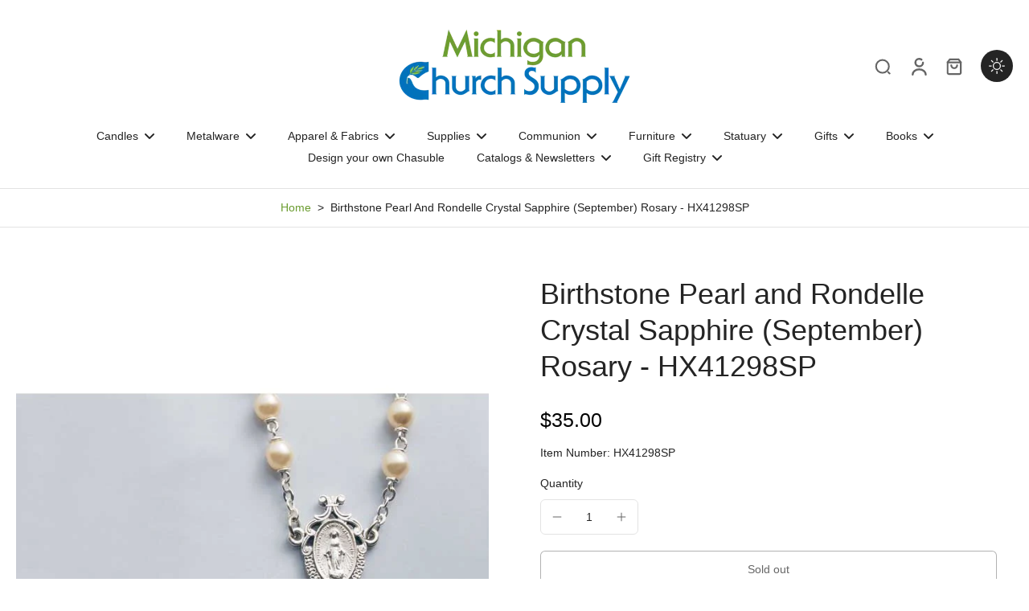

--- FILE ---
content_type: text/javascript
request_url: https://www.michiganchurchsupply.com/cdn/shop/t/21/assets/quick-view.js?v=152731896859999544401721053957
body_size: 263
content:
requestAnimationFrame(()=>{document.addEventListener("alpine:init",()=>{Alpine.store("xQuickView",{sectionId:window.xQuickView.sectionId,enabled:window.xQuickView.enabled,buttonLabel:window.xQuickView.buttonLabel,show_atc_button:window.xQuickView.show_atc_button,btn_atc_bottom:window.xQuickView.atc_btn_bottom,show:!1,loading:!1,currentVariant:"",cachedResults:[],cachedfetch:[],loadedChooseOptions:[],loadedChooseOptionsID:[],selected:!1,loadingChooseOption:!1,addListener(){document.addEventListener("eurus:cart:items-changed",()=>{this.cachedResults=[]})},showBtn(enable,showATCButton,textBtn){this.enabled=enable,this.buttonLabel=textBtn,this.show_atc_button=showATCButton},load(url,el,optionId){let variant=document.getElementById("current-variant-"+optionId).innerText,productUrl=variant?`${url}?variant=${variant}&section_id=${this.sectionId}`:`${url}?section_id=${this.sectionId}`;return productUrl=productUrl.replace(/\s+/g,""),this.cachedResults[productUrl]?(document.getElementById("quickview-product-content").innerHTML=this.cachedResults[productUrl],!0):(this.cachedfetch[productUrl]||(this.loading=!0,this.cachedfetch[productUrl]=!0,fetch(productUrl).then(reponse=>reponse.text()).then(response=>{const content=new DOMParser().parseFromString(response,"text/html").getElementById("quickview-product-content").innerHTML;document.getElementById("quickview-product-content").innerHTML=content,this.cachedResults[productUrl]=content}).finally(()=>{this.loading=!1,this.cachedfetch[productUrl]=!1})),!0)},async loadChooseOptions(url,el,optionId,index){let getVariant=document.getElementById("current-variant-"+optionId).innerText,urlProduct=getVariant?`${url}?variant=${getVariant}&section_id=choose-option&page=${index}`:`${url}?section_id=choose-option&page=${index}`,destinationElm=document.getElementById("choose-options-"+optionId).querySelector(".choose-options"),destinationElmMobile=document.getElementById("choose-options-mobile"),loadingEl=document.getElementById("choose-options-"+optionId).querySelector(".icon-loading");if(this.loadedChooseOptions[urlProduct])return window.innerWidth>767?(destinationElm.innerHTML=this.loadedChooseOptions[urlProduct],destinationElmMobile.innerHTML=""):(destinationElm.innerHTML="",destinationElmMobile.innerHTML=this.loadedChooseOptions[urlProduct]),!0;try{loadingEl&&loadingEl.classList.remove("hidden"),this.loadingChooseOption=!0;const content=await(await fetch(urlProduct)).text(),parsedContent=new DOMParser().parseFromString(content,"text/html").getElementById("choose-options-content").innerHTML;parsedContent&&(window.innerWidth>767?(destinationElm.innerHTML=parsedContent,destinationElmMobile.innerHTML=""):(destinationElm.innerHTML="",destinationElmMobile.innerHTML=parsedContent),this.loadedChooseOptions[urlProduct]=parsedContent),loadingEl&&loadingEl.classList.add("hidden"),this.loadingChooseOption=!1}catch(error){console.log(error)}},open(){this.show=!0,Alpine.store("xPopup").open=!0},close(){this.show=!1,Alpine.store("xPopup").open=!1},focusQuickView(quickView,btnClose){this.selected||Alpine.store("xFocusElement").trapFocus(quickView,btnClose)},removeFocusQuickView(){if(!this.selected){const elementActive=document.getElementById("button_quickview");Alpine.store("xFocusElement").removeTrapFocus(elementActive)}},closePopupMobile(){this.openPopupMobile=!1},showChooseOption(){this.openPopupMobile=!0}})})});
//# sourceMappingURL=/cdn/shop/t/21/assets/quick-view.js.map?v=152731896859999544401721053957
